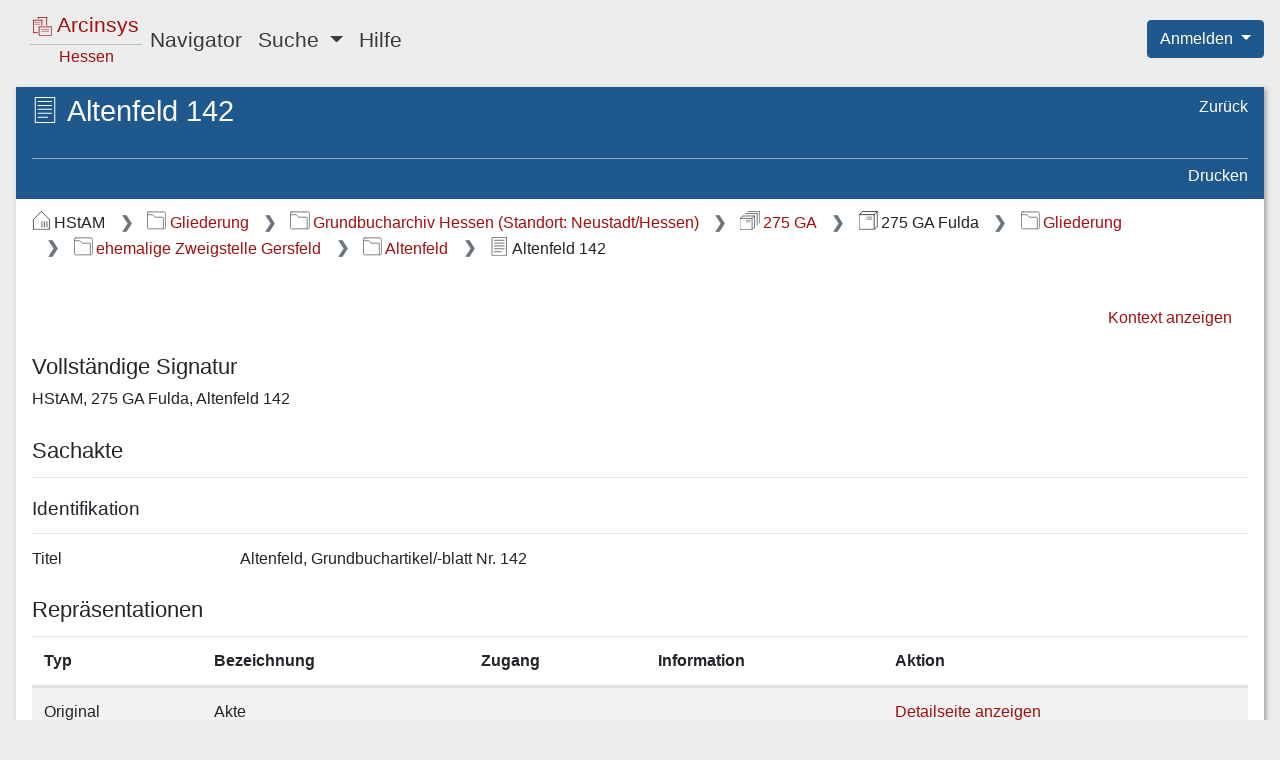

--- FILE ---
content_type: text/html;charset=UTF-8
request_url: https://arcinsys.hessen.de/arcinsys/showArchivalDescriptionDetails?archivalDescriptionId=952047
body_size: 4672
content:
<!DOCTYPE HTML>









<html lang="de">

<head>

    <meta http-equiv="Content-Type" content="text/html; charset=utf-8"/>

    <meta name="viewport" content="width=device-width, initial-scale=1.0">

    <title>Arcinsys | Detailseite:&nbsp;Hessisches Staatsarchiv Marburg, Bestand 275 GA Fulda, Altenfeld, Grundbuchartikel/-blatt Nr. 142</title>

    



<link href="/arcinsys/images/arcinsys.png" rel="apple-touch-icon"/>
<link href="/arcinsys/images/favicon.ico?v2" rel="shortcut icon" type="image/x-icon"/>
<link rel="apple-touch-icon" sizes="180x180" href="/arcinsys/images/favicons/apple-touch-icon.png">
<link rel="icon" type="image/png" sizes="32x32" href="/arcinsys/images/favicons/favicon-32x32.png">
<link rel="icon" type="image/png" sizes="16x16" href="/arcinsys/images/favicons/favicon-16x16.png">
<link rel="manifest" href="/arcinsys/images/favicons/site.webmanifest">
<link rel="mask-icon" href="/arcinsys/images/favicons/safari-pinned-tab.svg">
<meta name="apple-mobile-web-app-title" content="Arcinsys">
<meta name="application-name" content="Arcinsys">
<meta name="msapplication-TileColor" content="#fcfcfc">
<meta name="theme-color" content="#ffffff">
<meta name="msapplication-config" content="browserconfig.xml"/>


    <script type="text/javascript" src="/arcinsys/js_RD/dist/main.bundle.js"></script>

    <link rel="stylesheet" href="/arcinsys/styles_RD/thirdParty/bootstrap/4.6.1/bootstrap.css"
          type="text/css"/>
    <link rel="stylesheet" href="/arcinsys/styles_RD/main-layout.css" type="text/css"/>

    <meta name="_csrf_parameter" content="_csrf" /><meta name="_csrf_header" content="X-CSRF-TOKEN" /><meta name="_csrf" content="ea7ca87f-6cb1-40d7-bba9-81613ca98d36" />

    

    <meta name="decorator" content="decorator-responsive-design"/>

    

    <link rel="stylesheet" href="/arcinsys/styles_RD/page/detailPages.css" type="text/css"/>

    <script type="text/javascript"
            src="/arcinsys/js_RD/dist/showArchivalDescriptionDetails.bundle.js"></script>

    <script type="text/javascript">
        let documentTitleForMatomo = "Arcinsys Detailseite - Verzeichnung - HStAM/Bestand 6664/Stueck 3172777/Verzeichnung 952047";
    </script>



</head>

<body class="d-flex flex-column">

<div class="container-fluid d-flex flex-column flex-fill px-0">

    <div class="row no-gutters px-3">
        <div class="col">
            <header>
                







<nav class="navbar navbar-expand-lg navbar-light">

    <button class="navbar-toggler" type="button" data-toggle="collapse" data-target="#navbarSupportedContent"
            aria-controls="navbarSupportedContent" aria-expanded="false"
            aria-label="Hauptmenü">
        <span class="navbar-toggler-icon"></span>
    </button>

    <a id="start" href="/arcinsys/start.action" class="navbar-brand pl-2 mr-auto"><div class="logo ">

    <span class="logo-w1"><img src="/arcinsys/images/icons/svg/logo.svg" alt=""/>&nbsp;Arcinsys</span>

    <span class="logo-line"></span>

    <span class="logo-w2" style="white-space: nowrap">
        
        
            <span class="logo-w22" >Hessen</span>
        
    </span>

</div></a>

    <div class="collapse navbar-collapse" id="navbarSupportedContent">
        <ul class="navbar-nav mr-auto">

            <li class="nav-item">
                <a id="menuItemNavigator" href="/arcinsys/showItemsList.action" class="nav-link">Navigator</a>
            </li>

            <li class="nav-item dropdown">
                <a class="nav-link dropdown-toggle" href="#" id="menuItemSearch" role="button" data-toggle="dropdown"
                   aria-haspopup="true" aria-expanded="false">
                    Suche
                </a>

                <div class="dropdown-menu" aria-labelledby="menuItemSearch">
                    <a id="menuItemSimpleSearch" href="/arcinsys/simpleSearch.action" class="dropdown-item">Einfache Suche</a>

                    
                        
                    
                    <a href="/arcinsys/identifierSearch.action?preset=true" class="dropdown-item">Signatur Suche</a>

                    <a href="/arcinsys/extendedSearch.action" class="dropdown-item">Erweiterte Suche</a>
                </div>
            </li>

            

            

            

            

            <li class="nav-item">
                <a href="/arcinsys/help.action" class="nav-link">Hilfe</a>
            </li>

            

        </ul>
    </div>

</nav>






<span style="position: absolute; right: 0; top: 20px; z-index: 1000">

    
    
        <div class="btn-group">
            <button type="button" class="btn btn-primary dropdown-toggle shadow-none" id="dropdownMenuLogin"
                    data-toggle="dropdown" aria-haspopup="true" aria-expanded="false">
                Anmelden
            </button>

            <ol class="dropdown-menu dropdown-menu-right">
                <li>
                    <a id="registration" href="registration" class="dropdown-item">Registrieren</a>
                </li>
                <li>
                    <a id="forgotPassword" href="passwordForgot" class="dropdown-item">Passwort vergessen</a>
                </li>
                <li>
                    <a id="login" href="login" class="dropdown-item">Anmelden</a>
                </li>
            </ol>

        </div>
    

</span>


            </header>
        </div>
    </div>

    <div class="row d-flex flex-fill flex-column flex-sm-column flex-md-column flex-lg-row flex-xl-row my-3 no-gutters px-sm-3">

        
            





    <input type="hidden" name="buttonLabelShowNavigator" value="Navigationsbaum einblenden" id="buttonLabelShowNavigator"/>
    <input type="hidden" name="buttonLabelHideNavigator" value="Navigationsbaum ausblenden" id="buttonLabelHideNavigator"/>

    <button id="toggleNavigator" type="button"
            class="btn btn-link btn-sm linkButton d-lg-none mb-3"
            data-toggle="collapse" data-target="#navigationPanel"
            aria-expanded="false" aria-controls="navigationPanel">
        &nbsp;
    </button>



            
            
                <input type="hidden" name="tabTitle" value="Arcinsys | Navigator" id="tabTitle"/>
                <nav id="navigationPanel"
                     class="col mr-3 navigation-panel panel order-1 order-sm-1 order-md-1 order-lg-1 order-xl-1 mb-2 mb-sm-2 mb-md-2 mb-lg-0 mb-xl-0 collapse"
                     aria-label="Gegliederter Navigationsbaum">
                    










    



    


    


<div class="navigation-panel-header">

    <ul class="nav flex-column breadcrumb-tree">
        <li class="nav-item ml-1">
            <a href="/arcinsys/showItemsList_resetNavigationTree.action" class="breadcrumb-tree-link"><img src="/arcinsys/images/icons/svg/i_light_archive.svg"
                     alt=""
                     class="jstree-archives-icon"/>
                Archive in Hessen</a>
        </li>

        
            <li class="nav-item ml-4">
                <a href="/arcinsys/showItemsList_showArchiveDetails.action" class="breadcrumb-tree-link"><img src="/arcinsys/images/icons/svg/i_light_archiv.svg"
                         alt="Im Archiv"
                         class="jstree-archive-icon"/>
                    Hessisches Staatsarchiv Marburg</a>
            </li>
        

        
            <li class="nav-item ml-5">
                <a href="/arcinsys/showFondsDetails.action?fondsId=6664" class="breadcrumb-tree-link"><img src="/arcinsys/images/icons/svg/i_light_bestand.svg"
                         alt="Im Bestand"
                         class="jstree-fonds-icon"/>
                    275 GA Fulda Grundakten des Grundbuchamtes Fulda (einschl. der aufgel&ouml;sten Zweigstellen Gersfeld, Hilders und Neuhof)</a>
            </li>
        
    </ul>

</div>

<div id="navigator" class="tree-navigation"
     data-tree-data-url="/arcinsys/navigatorjson.action"
     data-selected-node="g158639"
     data-node-data-url="/arcinsys/ajax_itemsList_RD.action?nodeId="
     data-query-table-data-url="/arcinsys/itemsList_queryTableData_RD.action?nodeId=">
</div>

                </nav>
            
        

        <main class="col data-panel panel text-wrap order-2 order-sm-2 order-md-2 order-lg-2 order-xl-2">
            







<div id="data-panel-loading-animation" class="data-panel-loading-animation">

    





<div class="data-panel-header">

    <div class="content-header-first-row"></div>

    <div class="content-header-second-row"></div>

</div>


    <div style="position: absolute; right: 12px; top: 8px;">
        
        <div class="spinner-grow spinner-grow-sm text-light" role="status" aria-hidden="true"></div>
    </div>

</div>


<div id="data-panel" class="data-panel">

    





<div id="dataPanelHeader" class="data-panel-header">

    <div class="content-header-first-row">

        <span class="px-0 content-title">
            <span class="icon-26-light-verzeichnung"title="Sachakte"                ></span>
            <h1 class="heading">Altenfeld 142</h1>
        </span>

            <ul class="nav flex-column page-tools">


                                <li class="nav-item">
                                    <a class="nav-link"

                                        id="browserHistoryBackCommand"


                                        href="#"



>Zurück</a>                                </li>




            </ul>

    </div>

    <div class="content-header-second-row">

            <ul class="nav content-tools dataPanelHeaderCommands">




                                <li class="nav-item">
                                    <a class="nav-link"
                                       href="javascript:window.print()"


>Drucken</a>                                </li>


            </ul>

    </div>

</div>







<nav aria-label="Breadcrumb-Navigation"><ol class="breadcrumb">
<li class="breadcrumb-item" >
<img src="/arcinsys/images/icons/svg/i_dark_archiv.svg" alt="Archiv" title="Archiv" class="breadcrumbIcon">HStAM
</li><li class="breadcrumb-item" >
                            

<a href="/arcinsys/showItemsList.action?nodeId=g31602"><img src="/arcinsys/images/icons/svg/i_dark_gliederung.svg" alt="Gliederungseintrag" title="Gliederungseintrag" class="breadcrumbIcon">Gliederung</a>
</li><li class="breadcrumb-item" >
                            

<a href="/arcinsys/showItemsList.action?nodeId=g31724"><img src="/arcinsys/images/icons/svg/i_dark_gliederung.svg" alt="Gliederungseintrag" title="Gliederungseintrag" class="breadcrumbIcon">Grundbucharchiv Hessen (Standort: Neustadt/Hessen)</a>
</li><li class="breadcrumb-item" >
                            

<a href="/arcinsys/showItemsList.action?nodeId=s147347"><img src="/arcinsys/images/icons/svg/i_dark_bestand_serie.svg" alt="Bestand-Serie" title="Bestand-Serie" class="breadcrumbIcon">275 GA</a>
</li><li class="breadcrumb-item" >
<img src="/arcinsys/images/icons/svg/i_dark_bestand.svg" alt="Bestand" title="Bestand" class="breadcrumbIcon">275 GA Fulda
</li><li class="breadcrumb-item" >
                            

<a href="/arcinsys/showItemsList.action?nodeId=g158637"><img src="/arcinsys/images/icons/svg/i_dark_gliederung.svg" alt="Gliederungseintrag" title="Gliederungseintrag" class="breadcrumbIcon">Gliederung</a>
</li><li class="breadcrumb-item" >
                            

<a href="/arcinsys/showItemsList.action?nodeId=g158638"><img src="/arcinsys/images/icons/svg/i_dark_gliederung.svg" alt="Gliederungseintrag" title="Gliederungseintrag" class="breadcrumbIcon">ehemalige Zweigstelle Gersfeld</a>
</li><li class="breadcrumb-item" >
                            

<a href="/arcinsys/showItemsList.action?nodeId=g158639"><img src="/arcinsys/images/icons/svg/i_dark_gliederung.svg" alt="Gliederungseintrag" title="Gliederungseintrag" class="breadcrumbIcon">Altenfeld</a>
</li><li class="breadcrumb-item" aria-current="page" >
<img src="/arcinsys/images/icons/svg/i_dark_verzeichnung.svg" alt="Verzeichnung" title="Sachakte" class="breadcrumbIcon">Altenfeld 142
</li>
</ol></nav>




<div class="data-panel-content detailsPage">

    


<ul class="nav justify-content-end itemNavigationPanel">

    
        
            
        

        <li class="nav-item">
            <a href="/arcinsys/showItemsList.action?nodeId=g158639" class="nav-link">Kontext anzeigen</a>
        </li>
    

    

</ul>


    <div class="errorsAndMessagesBox" aria-live="polite">

</div>

    





    <h2>Vollständige Signatur</h2>

    <p>HStAM, 275 GA Fulda, Altenfeld 142</p>

    <h2>Sachakte</h2>

    <hr class="descriptionDivider">

    

    





<input type="hidden" name="highlightableJson" value="" id="highlightableJson"/>




    

        
        

        <h3>Identifikation</h3>

        <hr class="descriptionDivider">

        

        <div class="dataBlock">

    
        <div class="dataBlockValues">



                    <div class="row mb-3 mb-sm-2">
                        <div class="col-12 col-md-4 col-xl-2">
<span class="d-none d-md-block">Titel</span>                            <span class="d-md-none d-lg-none d-xl-none">
                                <span class="boldFont">Titel</span>
                            </span>
                        </div>
<div class="col-12 col-md-8 col-xl-10 highlightingArea preserveLineBreaks">Altenfeld, Grundbuchartikel/-blatt Nr. 142</div>                    </div>




        </div>


</div>


    




    





    


<h2>Repräsentationen</h2>



    <table id="representationsTable">
        <thead>
        <tr>
            <th>Typ</th>
            <th>Bezeichnung</th>
            <th>Zugang</th>
            <th>Information</th>
            <th>Aktion</th>
        </tr>
        </thead>
        <tbody>
        
            <tr>
                <td>
                    Original
                </td>
                <td>
                    Akte
                </td>
                <td>
                    
                    
                </td>
                <td>
                    
                    
                </td>
                <td>
                    
                        
                    
                    <a href="/arcinsys/showRepresentationDetails.action?representationId=4605055">Detailseite anzeigen</a>
                </td>
            </tr>
        
        </tbody>
    </table>



</div>



</div>

        </main>

    </div>

    <div class="row no-gutters">
        <div class="col">
            <footer>
                



<div class="language-select">
    <ul>
        <li>
            
                
            
            
            
                <a href="/arcinsys/showArchivalDescriptionDetails.action?archivalDescriptionId=952047&amp;request_locale=en" onclick="resetCookieVisited();">English</a>
            
        </li>
        <li>
            
                
            
            
                <a href="/arcinsys/showArchivalDescriptionDetails.action?archivalDescriptionId=952047&amp;request_locale=de" class="active" aria-current="true">Deutsch</a>
            
            
        </li>
    </ul>
</div>


                






<div>
    <nav aria-label="Service-Links">
        <ul class="nav-footer mt-3">
            <li>
                <a href="/arcinsys/information.action">Über Arcinsys</a>
            </li>
            <li>
                <a href="/arcinsys/information.action#datenschutz">Datenschutz</a>
            </li>
            <li>
                
                    <a href="https://arcinsys.de/about/barrierefreiheit.htm">
                        Barrierefreiheit
                    </a>
                
                
            </li>
            <li>
                <a href="/arcinsys/information.action#impressum">Impressum</a>
            </li>
        </ul>
    </nav>

</div>

            </footer>
        </div>
    </div>

</div>










    <div id="tracker-info" style="display: none;">
        <div class="ti-left">
            <img title="Cookie Hinweis ausblenden"
                 src="/arcinsys/images/aktion_verbergen.png" onclick="closeTrackerInfo();" alt="Schließen"/>
        </div>
        <div class="ti-right">
            Diese Website setzt Cookies ein. Wenn Sie der Nutzungsanalyse widersprechen oder mehr über Cookies erfahren möchten, klicken Sie bitte auf <a href="/arcinsys/information.action#datenschutz">Datenschutz</a>.
        </div>
        <div class="ti-clear"></div>
    </div>






    <!-- Matomo -->
    <script type="text/javascript">
        var _paq = window._paq || [];

        
        
        
        
        

        if (typeof archiveSignatureForMatomoCustomDimensionOpenDigitalisatViewerCount !== 'undefined' && archiveSignatureForMatomoCustomDimensionOpenDigitalisatViewerCount) {
            _paq.push(['setCustomDimension', '3', archiveSignatureForMatomoCustomDimensionOpenDigitalisatViewerCount]);
            archiveSignatureForMatomoCustomDimensionOpenDigitalisatViewerCount = null;
        }

        if (typeof documentTitleForMatomo !== 'undefined' && documentTitleForMatomo) {
            _paq.push(['setDocumentTitle', documentTitleForMatomo]);
            documentTitleForMatomo = null;
        }

        _paq.push(["setDoNotTrack", true]);
        _paq.push(["disableCookies"]);
        _paq.push(['trackPageView']);
        _paq.push(['deleteCustomDimension', '3']);
        _paq.push(['enableLinkTracking']);
        (function() {
            var u="https://arcinsys.hessen.de/matomo/";
            _paq.push(['setTrackerUrl', u+'matomo.php']);
            _paq.push(['setSiteId', '1']);
            var d=document, g=d.createElement('script'), s=d.getElementsByTagName('script')[0];
            g.type='text/javascript'; g.async=true; g.defer=true; g.src=u+'matomo.js'; s.parentNode.insertBefore(g,s);
        })();
        function trackInternalSearch(keyword, resultsize) {
            _paq.push(['trackSiteSearch', keyword,"",resultsize]);
        }
    </script>
    <noscript><p><img src="https://arcinsys.hessen.de/matomo/matomo.php?idsite=1&amp;rec=1" style="border:0;" alt="" /></p></noscript>
    <!-- End Matomo Code -->













</body>

</html>
